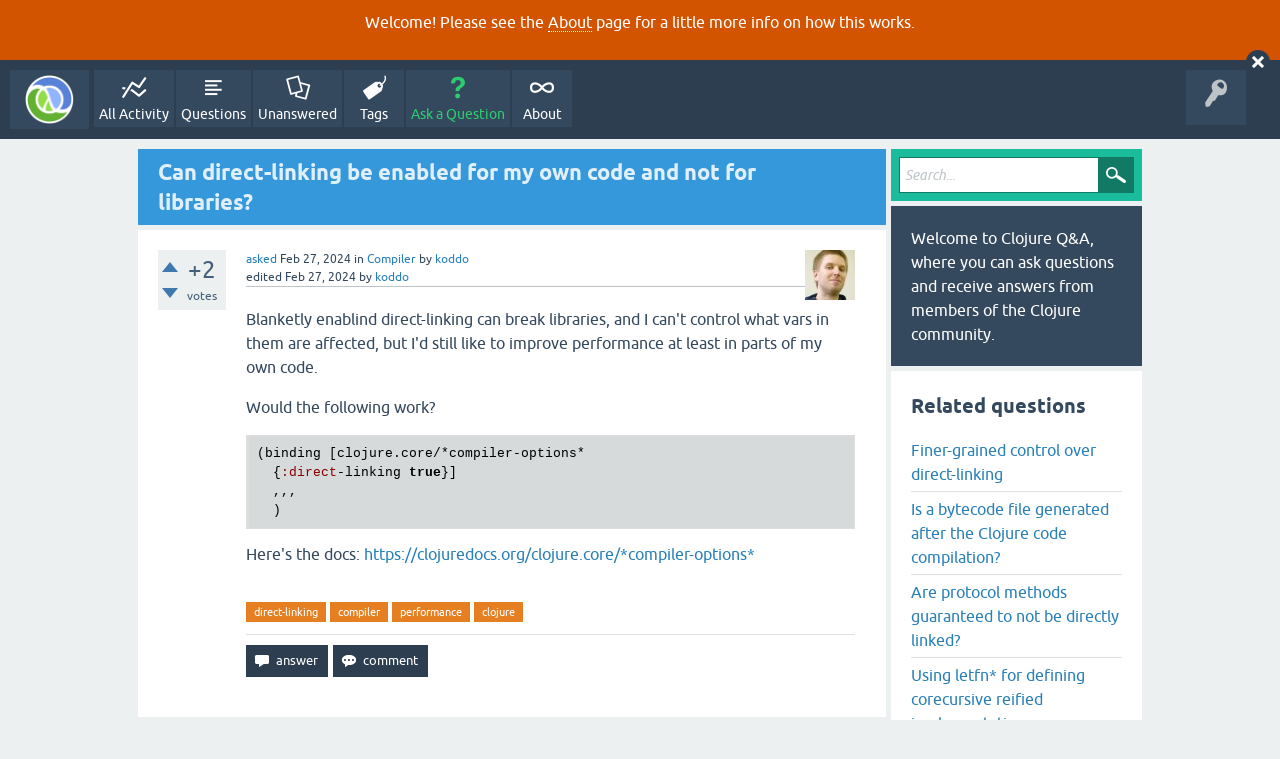

--- FILE ---
content_type: text/html; charset=utf-8
request_url: https://ask.clojure.org/index.php/13757/can-direct-linking-enabled-for-own-code-and-not-for-libraries
body_size: 8578
content:
<!DOCTYPE html>
<html lang="en" itemscope itemtype="https://schema.org/QAPage">
<!-- Powered by Question2Answer - http://www.question2answer.org/ -->
<head>
<meta charset="utf-8">
<title>Can direct-linking be enabled for my own code and not for libraries? - Clojure Q&amp;A</title>
<meta name="viewport" content="width=device-width, initial-scale=1">
<meta name="description" content="Blanketly enablind direct-linking can break libraries, and I can't control what vars in them  ... ://clojuredocs.org/clojure.core/*compiler-options*">
<meta name="keywords" content="Compiler,direct-linking,compiler,performance,clojure">
<style>
@font-face {
 font-family: 'Ubuntu'; font-weight: normal; font-style: normal;
 src: local('Ubuntu'),
  url('../../qa-theme/SnowFlat/fonts/ubuntu-regular.woff2') format('woff2'), url('../../qa-theme/SnowFlat/fonts/ubuntu-regular.woff') format('woff');
}
@font-face {
 font-family: 'Ubuntu'; font-weight: bold; font-style: normal;
 src: local('Ubuntu Bold'), local('Ubuntu-Bold'),
  url('../../qa-theme/SnowFlat/fonts/ubuntu-bold.woff2') format('woff2'), url('../../qa-theme/SnowFlat/fonts/ubuntu-bold.woff') format('woff');
}
@font-face {
 font-family: 'Ubuntu'; font-weight: normal; font-style: italic;
 src: local('Ubuntu Italic'), local('Ubuntu-Italic'),
  url('../../qa-theme/SnowFlat/fonts/ubuntu-italic.woff2') format('woff2'), url('../../qa-theme/SnowFlat/fonts/ubuntu-italic.woff') format('woff');
}
@font-face {
 font-family: 'Ubuntu'; font-weight: bold; font-style: italic;
 src: local('Ubuntu Bold Italic'), local('Ubuntu-BoldItalic'),
  url('../../qa-theme/SnowFlat/fonts/ubuntu-bold-italic.woff2') format('woff2'), url('../../qa-theme/SnowFlat/fonts/ubuntu-bold-italic.woff') format('woff');
}
</style>
<link rel="stylesheet" href="../../qa-theme/SnowFlat/qa-styles.css?1.8.5">
<style>
.qa-body-js-on .qa-notice {display:none;}
</style>
<style>
.qa-nav-user { margin: 0 !important; }
@media (max-width: 979px) {
 body.qa-template-user.fixed, body[class*="qa-template-user-"].fixed { padding-top: 118px !important; }
 body.qa-template-users.fixed { padding-top: 95px !important; }
}
@media (min-width: 980px) {
 body.qa-template-users.fixed { padding-top: 105px !important;}
}
</style>
<style type="text/css"><!--
//--></style>
<link href="https://fonts.googleapis.com/css?family=Roboto" rel="stylesheet" type="text/css">
<style type="text/css"><!--
//--></style>
<style type="text/css"><!--
@import url('../../qa-plugin/q2a-open-login/css/zocial.css');
//--></style>
<link rel="canonical" href="https://ask.clojure.org/index.php/13757/can-direct-linking-enabled-for-own-code-and-not-for-libraries">
<meta name="msvalidate.01" content="3B1BCA434C900C282A3898E2EE8BCD8C" />
<meta name="twitter:card" content="summary"/>
<meta name="twitter:site" content="@askclojure"/>
<meta name="twitter:creator" content="@askclojure"/>
<meta name="twitter:image" content="https://ask.clojure.org/icons/clojure200.png"/>

<!-- Global site tag (gtag.js) - Google Analytics -->
<script async src="https://www.googletagmanager.com/gtag/js?id=UA-4857754-22"></script>
<script>
  window.dataLayer = window.dataLayer || [];
  function gtag(){dataLayer.push(arguments);}
  gtag('js', new Date());

  gtag('config', 'UA-4857754-22');
</script>

<link rel="icon" type="image/png" href="https://ask.clojure.org/clojure-logo-icon-32.png">
<meta itemprop="name" content="Can direct-linking be enabled for my own code and not for libraries?">
<script>
var qa_root = '..\/..\/';
var qa_request = '13757\/can-direct-linking-enabled-for-own-code-and-not-for-libraries';
</script>
<script src="../../qa-content/jquery-3.5.1.min.js"></script>
<script src="../../qa-content/qa-global.js?1.8.5"></script>
<script>
$(window).on('load', function() {
	qa_reveal(document.getElementById('notice_visitor'), 'notice');
});
</script>
<script src="../../qa-theme/SnowFlat/js/snow-core.js?1.8.5"></script>
<style>
.wmd-button > span { background-image: url('../../qa-plugin/q2a-markdown-editor/pagedown/wmd-buttons.png') }

/* Markdown editor styles */

.wmd-button-bar {
	width: 100%;
	padding: 5px 0;
}
.wmd-input {
	/* 604 */
	width: 598px;
	height: 250px;
	margin: 0 0 10px;
	padding: 2px;
	border: 1px solid #ccc;
}
.wmd-preview {
	/* 604 */
	width: 584px;
	margin: 10px 0;
	padding: 8px;
	border: 2px dashed #ccc;
}

.wmd-preview img, .entry-content img {
	max-width: 100%
}

.qa-q-view-content pre,
.qa-a-item-content pre,
.wmd-preview pre {
	overflow: auto;
	width: 100%;
	max-height: 400px;
	padding: 0;
	border-width: 1px 1px 1px 3px;
	border-style: solid;
	border-color: #ddd;
	background-color: #eee;
}
pre code {
	display: block;
	padding: 8px;
}

.wmd-button-row {
	position: relative;
	margin: 0;
	padding: 0;
	height: 20px;
}

.wmd-spacer {
	width: 1px;
	height: 20px;
	margin-left: 14px;
	position: absolute;
	background-color: Silver;
	display: inline-block;
	list-style: none;
}

.wmd-button {
	width: 20px;
	height: 20px;
	padding-left: 2px;
	padding-right: 3px;
	position: absolute;
	display: inline-block;
	list-style: none;
	cursor: pointer;
}

.wmd-button > span {
	/* note: background-image is set in plugin script */
	background-repeat: no-repeat;
	background-position: 0px 0px;
	width: 20px;
	height: 20px;
	display: inline-block;
}

.wmd-spacer1 {
	left: 50px;
}
.wmd-spacer2 {
	left: 175px;
}
.wmd-spacer3 {
	left: 300px;
}

.wmd-prompt-background {
	background-color: #000;
}
.wmd-prompt-dialog {
	border: 1px solid #999;
	background-color: #f5f5f5;
}
.wmd-prompt-dialog > div {
	font-size: 0.8em;
}
.wmd-prompt-dialog > form > input[type="text"] {
	border: 1px solid #999;
	color: black;
}
.wmd-prompt-dialog > form > input[type="button"] {
	border: 1px solid #888;
	font-size: 11px;
	font-weight: bold;
}

/* HighlightJS styles */

pre code,
pre .ruby .subst,
pre .tag .title,
pre .lisp .title,
pre .nginx .title {
	color: black;
}
pre .string,
pre .title,
pre .constant,
pre .parent,
pre .tag .value,
pre .rules .value,
pre .rules .value .number,
pre .preprocessor,
pre .ruby .symbol,
pre .ruby .symbol .string,
pre .ruby .symbol .keyword,
pre .ruby .symbol .keymethods,
pre .instancevar,
pre .aggregate,
pre .template_tag,
pre .django .variable,
pre .smalltalk .class,
pre .addition,
pre .flow,
pre .stream,
pre .bash .variable,
pre .apache .tag,
pre .apache .cbracket,
pre .tex .command,
pre .tex .special,
pre .erlang_repl .function_or_atom,
pre .markdown .header {
	color: #800;
}
pre .comment,
pre .annotation,
pre .template_comment,
pre .diff .header,
pre .chunk,
pre .markdown .blockquote {
	color: #888;
}
pre .number,
pre .date,
pre .regexp,
pre .literal,
pre .smalltalk .symbol,
pre .smalltalk .char,
pre .go .constant,
pre .change,
pre .markdown .bullet,
pre .markdown .link_url {
	color: #080;
}
pre .label,
pre .javadoc,
pre .ruby .string,
pre .decorator,
pre .filter .argument,
pre .localvars,
pre .array,
pre .attr_selector,
pre .important,
pre .pseudo,
pre .pi,
pre .doctype,
pre .deletion,
pre .envvar,
pre .shebang,
pre .apache .sqbracket,
pre .nginx .built_in,
pre .tex .formula,
pre .erlang_repl .reserved,
pre .input_number,
pre .markdown .link_label,
pre .vhdl .attribute {
	color: #88f;
}
pre .keyword,
pre .id,
pre .phpdoc,
pre .title,
pre .built_in,
pre .aggregate,
pre .css .tag,
pre .javadoctag,
pre .phpdoc,
pre .yardoctag,
pre .smalltalk .class,
pre .winutils,
pre .bash .variable,
pre .apache .tag,
pre .go .typename,
pre .tex .command,
pre .markdown .strong,
pre .request,
pre .status {
	font-weight: bold;
}
pre .markdown .emphasis {
	font-style: italic;
}
pre .nginx .built_in {
	font-weight: normal;
}
pre .coffeescript .javascript,
pre .xml .css,
pre .xml .javascript,
pre .xml .vbscript,
pre .tex .formula {
	opacity: 0.5;
}

</style>


<script src="../../qa-plugin/q2a-markdown-editor/pagedown/highlight.min.js"></script><script>
$(function() {
	$('.wmd-input').keypress(function() {
		window.clearTimeout(hljs.Timeout);
		hljs.Timeout = window.setTimeout(function() {
			hljs.initHighlighting.called = false;
			hljs.initHighlighting();
		}, 500);
	});
	window.setTimeout(function() {
		hljs.initHighlighting.called = false;
		hljs.initHighlighting();
	}, 500);
});
</script>
</head>
<body
class="qa-template-question qa-theme-snowflat qa-category-1 qa-category-4 qa-body-js-off"
>
<script>
var b = document.getElementsByTagName('body')[0];
b.className = b.className.replace('qa-body-js-off', 'qa-body-js-on');
</script>
<div class="qa-notice" id="notice_visitor">
<form method="post" action="../../index.php/13757/can-direct-linking-enabled-for-own-code-and-not-for-libraries">
<p>Welcome! Please see the <a href="https://ask.clojure.org/index.php/about">About</a> page for a little more info on how this works.</p>
<input name="notice_visitor" onclick="return qa_notice_click(this);" type="submit" value="X" class="qa-notice-close-button"> 
<input name="code" type="hidden" value="0-1768417783-8d73660e864efd1194e55cde7df2df3d53c2c1d6">
</form>
</div>
<div id="qam-topbar" class="clearfix">
<div class="qam-main-nav-wrapper clearfix">
<div class="sb-toggle-left qam-menu-toggle"><i class="icon-th-list"></i></div>
<div class="qam-account-items-wrapper">
<div id="qam-account-toggle" class="qam-logged-out">
<i class="icon-key qam-auth-key"></i>
</div>
<div class="qam-account-items clearfix">
<div class="qa-nav-user">
<ul class="qa-nav-user-list">
<li class="qa-nav-user-item qa-nav-user-github">
<span class="qa-nav-user-nolink">  <a class="open-login-button context-menu action-login zocial  github" title="Login using GitHub" href="../../index.php/login?login=github&amp;to=index.php/13757/can-direct-linking-enabled-for-own-code-and-not-for-libraries" rel="nofollow">GitHub Login</a></span>
</li>
</ul>
<div class="qa-nav-user-clear">
</div>
</div>
</div> <!-- END qam-account-items -->
</div> <!-- END qam-account-items-wrapper -->
<div class="qa-logo">
<a href="../../" class="qa-logo-link" title="Clojure Q&amp;A"><img src="../../icons/clojure200.png" width="200" height="200" alt="Clojure Q&amp;A"></a>
</div>
<div class="qa-nav-main">
<ul class="qa-nav-main-list">
<li class="qa-nav-main-item qa-nav-main-activity">
<a href="../../index.php/activity" class="qa-nav-main-link">All Activity</a>
</li>
<li class="qa-nav-main-item qa-nav-main-questions">
<a href="../../index.php/questions" class="qa-nav-main-link">Questions</a>
</li>
<li class="qa-nav-main-item qa-nav-main-unanswered">
<a href="../../index.php/unanswered" class="qa-nav-main-link">Unanswered</a>
</li>
<li class="qa-nav-main-item qa-nav-main-tag">
<a href="../../index.php/tags" class="qa-nav-main-link">Tags</a>
</li>
<li class="qa-nav-main-item qa-nav-main-ask">
<a href="../../index.php/ask?cat=4" class="qa-nav-main-link">Ask a Question</a>
</li>
<li class="qa-nav-main-item qa-nav-main-about">
<a href="../../index.php/about" class="qa-nav-main-link">About</a>
</li>
</ul>
<div class="qa-nav-main-clear">
</div>
</div>
</div> <!-- END qam-main-nav-wrapper -->
</div> <!-- END qam-topbar -->
<div class="qam-ask-search-box"><div class="qam-ask-mobile"><a href="../../index.php/ask" class="turquoise">Ask a Question</a></div><div class="qam-search-mobile turquoise" id="qam-search-mobile"></div></div>
<div class="qam-search turquoise the-top" id="the-top-search">
<div class="qa-search">
<form method="get" action="../../index.php/search">
<input type="text" placeholder="Search..." name="q" value="" class="qa-search-field">
<input type="submit" value="Search" class="qa-search-button">
</form>
</div>
</div>
<div class="qa-body-wrapper" itemprop="mainEntity" itemscope itemtype="https://schema.org/Question">
<div class="qa-main-wrapper">
<div class="qa-main">
<div class="qa-main-heading">
<h1>
<a href="../../index.php/13757/can-direct-linking-enabled-for-own-code-and-not-for-libraries">
<span itemprop="name">Can direct-linking be enabled for my own code and not for libraries?</span>
</a>
</h1>
</div>
<div class="qa-part-q-view">
<div class="qa-q-view" id="q13757">
<form method="post" action="../../index.php/13757/can-direct-linking-enabled-for-own-code-and-not-for-libraries">
<div class="qa-q-view-stats">
<div class="qa-voting qa-voting-net" id="voting_13757">
<div class="qa-vote-buttons qa-vote-buttons-net">
<input title="Click to vote up" name="vote_13757_1_q13757" onclick="return qa_vote_click(this);" type="submit" value="+" class="qa-vote-first-button qa-vote-up-button"> 
<input title="Click to vote down" name="vote_13757_-1_q13757" onclick="return qa_vote_click(this);" type="submit" value="&ndash;" class="qa-vote-second-button qa-vote-down-button"> 
</div>
<div class="qa-vote-count qa-vote-count-net">
<span class="qa-netvote-count">
<span class="qa-netvote-count-data">+2</span><span class="qa-netvote-count-pad"> votes <meta itemprop="upvoteCount" content="2"></span>
</span>
</div>
<div class="qa-vote-clear">
</div>
</div>
</div>
<input name="code" type="hidden" value="0-1768417783-49fd352b5ecab00018a69df3553c5f719e450e3c">
</form>
<div class="qa-q-view-main">
<form method="post" action="../../index.php/13757/can-direct-linking-enabled-for-own-code-and-not-for-libraries">
<span class="qa-q-view-avatar-meta">
<span class="qa-q-view-avatar">
<a href="../../index.php/user/koddo" class="qa-avatar-link"><img src="../../?qa=image&amp;qa_blobid=10580864773127682158&amp;qa_size=50" width="50" height="50" class="qa-avatar-image" alt=""></a>
</span>
<span class="qa-q-view-meta">
<a href="../../index.php/13757/can-direct-linking-enabled-for-own-code-and-not-for-libraries" class="qa-q-view-what" itemprop="url">asked</a>
<span class="qa-q-view-when">
<span class="qa-q-view-when-data"><time itemprop="dateCreated" datetime="2024-02-27T12:47:39+0000" title="2024-02-27T12:47:39+0000">Feb 27, 2024</time></span>
</span>
<span class="qa-q-view-where">
<span class="qa-q-view-where-pad">in </span><span class="qa-q-view-where-data"><a href="../../index.php/clojure/compiler" class="qa-category-link">Compiler</a></span>
</span>
<span class="qa-q-view-who">
<span class="qa-q-view-who-pad">by </span>
<span class="qa-q-view-who-data"><span itemprop="author" itemscope itemtype="https://schema.org/Person"><a href="../../index.php/user/koddo" class="qa-user-link" itemprop="url"><span itemprop="name">koddo</span></a></span></span>
</span>
<br>
<span class="qa-q-view-what">edited</span>
<span class="qa-q-view-when">
<span class="qa-q-view-when-data"><time itemprop="dateModified" datetime="2024-02-27T12:54:16+0000" title="2024-02-27T12:54:16+0000">Feb 27, 2024</time></span>
</span>
<span class="qa-q-view-who">
<span class="qa-q-view-who-pad">by </span><span class="qa-q-view-who-data"><span itemprop="author" itemscope itemtype="https://schema.org/Person"><a href="../../index.php/user/koddo" class="qa-user-link" itemprop="url"><span itemprop="name">koddo</span></a></span></span>
</span>
</span>
</span>
<div class="qa-q-view-content qa-post-content">
<a name="13757"></a><div itemprop="text"><p>Blanketly enablind direct-linking can break libraries, and I can't control what vars in them are affected, but I'd still like to improve performance at least in parts of my own code.</p>
<p>Would the following work?</p>
<pre><code>(binding [clojure.core/*compiler-options* 
  {:direct-linking true}]
  ,,,
  )
</code></pre>
<p>Here's the docs: <a rel="nofollow" href="https://clojuredocs.org/clojure.core/*compiler-options*" target="_blank">https://clojuredocs.org/clojure.core/*compiler-options*</a></p>
</div>
</div>
<div class="qa-q-view-tags">
<ul class="qa-q-view-tag-list">
<li class="qa-q-view-tag-item"><a href="../../index.php/tag/direct-linking" rel="tag" class="qa-tag-link">direct-linking</a></li>
<li class="qa-q-view-tag-item"><a href="../../index.php/tag/compiler" rel="tag" class="qa-tag-link">compiler</a></li>
<li class="qa-q-view-tag-item"><a href="../../index.php/tag/performance" rel="tag" class="qa-tag-link">performance</a></li>
<li class="qa-q-view-tag-item"><a href="../../index.php/tag/clojure" rel="tag" class="qa-tag-link">clojure</a></li>
</ul>
</div>
<div class="qa-q-view-buttons">
<input name="q_doanswer" id="q_doanswer" onclick="return qa_toggle_element('anew')" value="answer" title="Answer this question" type="submit" class="qa-form-light-button qa-form-light-button-answer">
<input name="q_docomment" onclick="return qa_toggle_element('c13757')" value="comment" title="Add a comment on this question" type="submit" class="qa-form-light-button qa-form-light-button-comment">
</div>
<input name="code" type="hidden" value="0-1768417783-a7cb7e9f8596ef2e8d0592e75f865c0cf73dc9db">
<input name="qa_click" type="hidden" value="">
</form>
<div class="qa-q-view-c-list" style="display:none;" id="c13757_list">
</div> <!-- END qa-c-list -->
<div class="qa-c-form" id="c13757" style="display:none;">
<h2>Please <a href="../../index.php/login?to=index.php%2F13757%2Fcan-direct-linking-enabled-for-own-code-and-not-for-libraries">log in</a> or <a href="../../index.php/register?to=index.php%2F13757%2Fcan-direct-linking-enabled-for-own-code-and-not-for-libraries">register</a> to add a comment.</h2>
</div> <!-- END qa-c-form -->
</div> <!-- END qa-q-view-main -->
<div class="qa-q-view-clear">
</div>
</div> <!-- END qa-q-view -->
</div>
<div class="qa-part-a-form">
<div class="qa-a-form" id="anew" style="display:none;">
<h2>Please <a href="../../index.php/login?to=index.php%2F13757%2Fcan-direct-linking-enabled-for-own-code-and-not-for-libraries">log in</a> or <a href="../../index.php/register?to=index.php%2F13757%2Fcan-direct-linking-enabled-for-own-code-and-not-for-libraries">register</a> to answer this question.</h2>
</div> <!-- END qa-a-form -->
</div>
<div class="qa-part-a-list">
<h2 id="a_list_title"><span itemprop="answerCount">1</span> Answer</h2>
<div class="qa-a-list" id="a_list">
<div class="qa-a-list-item " id="a13759" itemprop="suggestedAnswer" itemscope itemtype="https://schema.org/Answer">
<form method="post" action="../../index.php/13757/can-direct-linking-enabled-for-own-code-and-not-for-libraries">
<div class="qa-voting qa-voting-net" id="voting_13759">
<div class="qa-vote-buttons qa-vote-buttons-net">
<input title="Click to vote up" name="vote_13759_1_a13759" onclick="return qa_vote_click(this);" type="submit" value="+" class="qa-vote-first-button qa-vote-up-button"> 
<input title="Click to vote down" name="vote_13759_-1_a13759" onclick="return qa_vote_click(this);" type="submit" value="&ndash;" class="qa-vote-second-button qa-vote-down-button"> 
</div>
<div class="qa-vote-count qa-vote-count-net">
<span class="qa-netvote-count">
<span class="qa-netvote-count-data">0</span><span class="qa-netvote-count-pad"> votes <meta itemprop="upvoteCount" content="0"></span>
</span>
</div>
<div class="qa-vote-clear">
</div>
</div>
<input name="code" type="hidden" value="0-1768417783-49fd352b5ecab00018a69df3553c5f719e450e3c">
</form>
<div class="qa-a-item-main">
<form method="post" action="../../index.php/13757/can-direct-linking-enabled-for-own-code-and-not-for-libraries">
<span class="qa-a-item-avatar-meta">
<span class="qa-a-item-avatar">
<a href="../../index.php/user/alexmiller" class="qa-avatar-link"><img src="../../?qa=image&amp;qa_blobid=11116569332308958893&amp;qa_size=40" width="40" height="39" class="qa-avatar-image" alt=""></a>
</span>
<span class="qa-a-item-meta">
<a href="../../index.php/13757/can-direct-linking-enabled-for-own-code-and-not-for-libraries?show=13759#a13759" class="qa-a-item-what" itemprop="url">answered</a>
<span class="qa-a-item-when">
<span class="qa-a-item-when-data"><time itemprop="dateCreated" datetime="2024-02-27T16:12:47+0000" title="2024-02-27T16:12:47+0000">Feb 27, 2024</time></span>
</span>
<span class="qa-a-item-who">
<span class="qa-a-item-who-pad">by </span>
<span class="qa-a-item-who-data"><span itemprop="author" itemscope itemtype="https://schema.org/Person"><a href="../../index.php/user/alexmiller" class="qa-user-link" itemprop="url"><span itemprop="name">alexmiller</span></a></span></span>
</span>
</span>
</span>
<div class="qa-a-selection">
</div>
<div class="qa-a-item-content qa-post-content">
<a name="13759"></a><div itemprop="text"><blockquote><p>can break libraries</p>
</blockquote>
<p>How so?</p>
<p>What matters is what those compiler bindings are set to when compiling happens. Compiling happens during load, so it should be possible to be clever about this, but it would be clever. I think there is another ask question somewhere about giving more control around where to direct link.</p>
</div>
</div>
<div class="qa-a-item-buttons">
<input name="a13759_dofollow" value="ask related question" title="Ask a new question relating to this answer" type="submit" class="qa-form-light-button qa-form-light-button-follow">
<input name="a13759_docomment" onclick="return qa_toggle_element('c13759')" value="comment" title="Add a comment on this answer" type="submit" class="qa-form-light-button qa-form-light-button-comment">
</div>
<input name="code" type="hidden" value="0-1768417783-cd5473c919b37187b9d455c45ff1a91ea8c32ff5">
<input name="qa_click" type="hidden" value="">
</form>
<div class="qa-a-item-c-list" id="c13759_list">
<div class="qa-c-list-item " id="c13761" itemscope itemtype="https://schema.org/Comment">
<span class="qa-c-item-avatar-meta">
<span class="qa-c-item-avatar">
<a href="../../index.php/user/alexmiller" class="qa-avatar-link"><img src="../../?qa=image&amp;qa_blobid=11116569332308958893&amp;qa_size=20" width="20" height="19" class="qa-avatar-image" alt=""></a>
</span>
<span class="qa-c-item-meta">
<a href="../../index.php/13757/can-direct-linking-enabled-for-own-code-and-not-for-libraries?show=13761#c13761" class="qa-c-item-what" itemprop="url">commented</a>
<span class="qa-c-item-when">
<span class="qa-c-item-when-data"><time itemprop="dateCreated" datetime="2024-02-27T17:05:00+0000" title="2024-02-27T17:05:00+0000">Feb 27, 2024</time></span>
</span>
<span class="qa-c-item-who">
<span class="qa-c-item-who-pad">by </span>
<span class="qa-c-item-who-data"><span itemprop="author" itemscope itemtype="https://schema.org/Person"><a href="../../index.php/user/alexmiller" class="qa-user-link" itemprop="url"><span itemprop="name">alexmiller</span></a></span></span>
</span>
</span>
</span>
<form method="post" action="../../index.php/13757/can-direct-linking-enabled-for-own-code-and-not-for-libraries">
<input name="code" type="hidden" value="0-1768417783-49fd352b5ecab00018a69df3553c5f719e450e3c">
</form>
<form method="post" action="../../index.php/13757/can-direct-linking-enabled-for-own-code-and-not-for-libraries">
<div class="qa-c-item-content qa-post-content">
<a name="13761"></a><div itemprop="text"><a href="https://ask.clojure.org/index.php/12488/finer-grained-control-over-direct-linking" rel="nofollow" target="_blank">https://ask.clojure.org/index.php/12488/finer-grained-control-over-direct-linking</a> is the other one</div>
</div>
<div class="qa-c-item-footer">
<div class="qa-c-item-buttons">
<input name="a13759_docomment" onclick="return qa_toggle_element('c13759')" value="reply" title="Reply to this comment" type="submit" class="qa-form-light-button qa-form-light-button-comment">
</div>
</div>
<input name="code" type="hidden" value="0-1768417783-cd5473c919b37187b9d455c45ff1a91ea8c32ff5">
<input name="qa_click" type="hidden" value="">
</form>
<div class="qa-c-item-clear">
</div>
</div> <!-- END qa-c-item -->
<div class="qa-c-list-item " id="c13765" itemscope itemtype="https://schema.org/Comment">
<span class="qa-c-item-avatar-meta">
<span class="qa-c-item-avatar">
<a href="../../index.php/user/Andray+Shotkin" class="qa-avatar-link"><img src="https://www.gravatar.com/avatar/4f456cb3857b5624b7e3a97913027d4f?s=20" width="20" height="20" class="qa-avatar-image" alt="" ></a>
</span>
<span class="qa-c-item-meta">
<a href="../../index.php/13757/can-direct-linking-enabled-for-own-code-and-not-for-libraries?show=13765#c13765" class="qa-c-item-what" itemprop="url">commented</a>
<span class="qa-c-item-when">
<span class="qa-c-item-when-data"><time itemprop="dateCreated" datetime="2024-02-27T19:44:03+0000" title="2024-02-27T19:44:03+0000">Feb 27, 2024</time></span>
</span>
<span class="qa-c-item-who">
<span class="qa-c-item-who-pad">by </span>
<span class="qa-c-item-who-data"><span itemprop="author" itemscope itemtype="https://schema.org/Person"><a href="../../index.php/user/Andray+Shotkin" class="qa-user-link" itemprop="url"><span itemprop="name">Andray Shotkin</span></a></span></span>
</span>
</span>
</span>
<form method="post" action="../../index.php/13757/can-direct-linking-enabled-for-own-code-and-not-for-libraries">
<input name="code" type="hidden" value="0-1768417783-49fd352b5ecab00018a69df3553c5f719e450e3c">
</form>
<form method="post" action="../../index.php/13757/can-direct-linking-enabled-for-own-code-and-not-for-libraries">
<div class="qa-c-item-content qa-post-content">
<a name="13765"></a><div itemprop="text">&quot;How so?&quot;<br />
<br />
As i see in decompiled code + regarding to clojure docs 'direct-linking' compiler key enables direct function call where possible instead of indirect call via var.<br />
<br />
Assuming i have my clojure code which uses some 3rd party clojure libs.<br />
Using 'lein uberjar'i can see 3rd party clojure lib's compiled class files in the my result jar file.<br />
<br />
if i am using 'lein uberjar' &nbsp;with '-Dclojure.compiler.direct-linking=true' then is it possible that i can break potentially 3rd party lib which relies on some _runtime_ rebinding global vars magic which can be gone due to direct linking?</div>
</div>
<div class="qa-c-item-footer">
<div class="qa-c-item-buttons">
<input name="a13759_docomment" onclick="return qa_toggle_element('c13759')" value="reply" title="Reply to this comment" type="submit" class="qa-form-light-button qa-form-light-button-comment">
</div>
</div>
<input name="code" type="hidden" value="0-1768417783-cd5473c919b37187b9d455c45ff1a91ea8c32ff5">
<input name="qa_click" type="hidden" value="">
</form>
<div class="qa-c-item-clear">
</div>
</div> <!-- END qa-c-item -->
<div class="qa-c-list-item " id="c13766" itemscope itemtype="https://schema.org/Comment">
<span class="qa-c-item-avatar-meta">
<span class="qa-c-item-avatar">
<a href="../../index.php/user/alexmiller" class="qa-avatar-link"><img src="../../?qa=image&amp;qa_blobid=11116569332308958893&amp;qa_size=20" width="20" height="19" class="qa-avatar-image" alt=""></a>
</span>
<span class="qa-c-item-meta">
<a href="../../index.php/13757/can-direct-linking-enabled-for-own-code-and-not-for-libraries?show=13766#c13766" class="qa-c-item-what" itemprop="url">commented</a>
<span class="qa-c-item-when">
<span class="qa-c-item-when-data"><time itemprop="dateCreated" datetime="2024-02-27T21:04:57+0000" title="2024-02-27T21:04:57+0000">Feb 27, 2024</time></span>
</span>
<span class="qa-c-item-who">
<span class="qa-c-item-who-pad">by </span>
<span class="qa-c-item-who-data"><span itemprop="author" itemscope itemtype="https://schema.org/Person"><a href="../../index.php/user/alexmiller" class="qa-user-link" itemprop="url"><span itemprop="name">alexmiller</span></a></span></span>
</span>
</span>
</span>
<form method="post" action="../../index.php/13757/can-direct-linking-enabled-for-own-code-and-not-for-libraries">
<input name="code" type="hidden" value="0-1768417783-49fd352b5ecab00018a69df3553c5f719e450e3c">
</form>
<form method="post" action="../../index.php/13757/can-direct-linking-enabled-for-own-code-and-not-for-libraries">
<div class="qa-c-item-content qa-post-content">
<a name="13766"></a><div itemprop="text">Dynamic vars don't get direct linked.</div>
</div>
<div class="qa-c-item-footer">
<div class="qa-c-item-buttons">
<input name="a13759_docomment" onclick="return qa_toggle_element('c13759')" value="reply" title="Reply to this comment" type="submit" class="qa-form-light-button qa-form-light-button-comment">
</div>
</div>
<input name="code" type="hidden" value="0-1768417783-cd5473c919b37187b9d455c45ff1a91ea8c32ff5">
<input name="qa_click" type="hidden" value="">
</form>
<div class="qa-c-item-clear">
</div>
</div> <!-- END qa-c-item -->
<div class="qa-c-list-item " id="c13767" itemscope itemtype="https://schema.org/Comment">
<span class="qa-c-item-avatar-meta">
<span class="qa-c-item-avatar">
<a href="../../index.php/user/Andray+Shotkin" class="qa-avatar-link"><img src="https://www.gravatar.com/avatar/4f456cb3857b5624b7e3a97913027d4f?s=20" width="20" height="20" class="qa-avatar-image" alt="" ></a>
</span>
<span class="qa-c-item-meta">
<a href="../../index.php/13757/can-direct-linking-enabled-for-own-code-and-not-for-libraries?show=13767#c13767" class="qa-c-item-what" itemprop="url">commented</a>
<span class="qa-c-item-when">
<span class="qa-c-item-when-data"><time itemprop="dateCreated" datetime="2024-02-27T21:16:11+0000" title="2024-02-27T21:16:11+0000">Feb 27, 2024</time></span>
</span>
<span class="qa-c-item-who">
<span class="qa-c-item-who-pad">by </span>
<span class="qa-c-item-who-data"><span itemprop="author" itemscope itemtype="https://schema.org/Person"><a href="../../index.php/user/Andray+Shotkin" class="qa-user-link" itemprop="url"><span itemprop="name">Andray Shotkin</span></a></span></span>
</span>
</span>
</span>
<form method="post" action="../../index.php/13757/can-direct-linking-enabled-for-own-code-and-not-for-libraries">
<input name="code" type="hidden" value="0-1768417783-49fd352b5ecab00018a69df3553c5f719e450e3c">
</form>
<form method="post" action="../../index.php/13757/can-direct-linking-enabled-for-own-code-and-not-for-libraries">
<div class="qa-c-item-content qa-post-content">
<a name="13767"></a><div itemprop="text">got it<br />
<br />
what about repetitive def and alter-var-root?<br />
<br />
AFAIK, with direct-linking enabled alter-var-root changes the var but its reference was already compiled so call sites will not be affected and continue to use compiled direct function call<br />
<br />
correct?</div>
</div>
<div class="qa-c-item-footer">
<div class="qa-c-item-buttons">
<input name="a13759_docomment" onclick="return qa_toggle_element('c13759')" value="reply" title="Reply to this comment" type="submit" class="qa-form-light-button qa-form-light-button-comment">
</div>
</div>
<input name="code" type="hidden" value="0-1768417783-cd5473c919b37187b9d455c45ff1a91ea8c32ff5">
<input name="qa_click" type="hidden" value="">
</form>
<div class="qa-c-item-clear">
</div>
</div> <!-- END qa-c-item -->
<div class="qa-c-list-item " id="c13769" itemscope itemtype="https://schema.org/Comment">
<span class="qa-c-item-avatar-meta">
<span class="qa-c-item-avatar">
<a href="../../index.php/user/koddo" class="qa-avatar-link"><img src="../../?qa=image&amp;qa_blobid=10580864773127682158&amp;qa_size=20" width="20" height="20" class="qa-avatar-image" alt=""></a>
</span>
<span class="qa-c-item-meta">
<a href="../../index.php/13757/can-direct-linking-enabled-for-own-code-and-not-for-libraries?show=13769#c13769" class="qa-c-item-what" itemprop="url">commented</a>
<span class="qa-c-item-when">
<span class="qa-c-item-when-data"><time itemprop="dateCreated" datetime="2024-02-28T09:43:05+0000" title="2024-02-28T09:43:05+0000">Feb 28, 2024</time></span>
</span>
<span class="qa-c-item-who">
<span class="qa-c-item-who-pad">by </span>
<span class="qa-c-item-who-data"><span itemprop="author" itemscope itemtype="https://schema.org/Person"><a href="../../index.php/user/koddo" class="qa-user-link" itemprop="url"><span itemprop="name">koddo</span></a></span></span>
</span>
</span>
</span>
<form method="post" action="../../index.php/13757/can-direct-linking-enabled-for-own-code-and-not-for-libraries">
<input name="code" type="hidden" value="0-1768417783-49fd352b5ecab00018a69df3553c5f719e450e3c">
</form>
<form method="post" action="../../index.php/13757/can-direct-linking-enabled-for-own-code-and-not-for-libraries">
<div class="qa-c-item-content qa-post-content">
<a name="13769"></a><div itemprop="text">— Can break libraries<br />
— How so?<br />
<br />
Yeah, I'm confused and put it wrong. I mean, we can have issues when interacting with libraries and direct linking is enabled for the whole codebase.<br />
<br />
The first scenario is, perhaps, unlikely, but a library might expect that users implement a protocol differently and redefine an instance, or we'd like to do this for some reason.<br />
<br />
&nbsp;&nbsp;&nbsp;&nbsp;;; Library<br />
&nbsp;&nbsp;&nbsp;&nbsp;<br />
&nbsp;&nbsp;&nbsp;&nbsp;(defprotocol MyProtocol<br />
&nbsp;&nbsp;&nbsp;&nbsp;&nbsp;&nbsp;(my-function [this]))<br />
&nbsp;&nbsp;&nbsp;&nbsp;<br />
&nbsp;&nbsp;&nbsp;&nbsp;(def my-instance (reify MyProtocol<br />
&nbsp;&nbsp;&nbsp;&nbsp;&nbsp;&nbsp;&nbsp;&nbsp;&nbsp;&nbsp;&nbsp;&nbsp;&nbsp;&nbsp;&nbsp;&nbsp;&nbsp;&nbsp;&nbsp;&nbsp;&nbsp;&nbsp;&nbsp;(my-function [this] (println &quot;hello&quot;))))<br />
&nbsp;&nbsp;&nbsp;&nbsp;<br />
&nbsp;&nbsp;&nbsp;&nbsp;<br />
&nbsp;&nbsp;&nbsp;&nbsp;;; Application<br />
&nbsp;&nbsp;&nbsp;&nbsp;<br />
&nbsp;&nbsp;&nbsp;&nbsp;;; we can't redefine my-instance<br />
&nbsp;&nbsp;&nbsp;&nbsp;;; and we can't make it ^:redef, it's in the library<br />
<br />
The second case is when we're working on a library and forgot to mark a variable as ^:redef, the applicaion won't see the changes in it. <br />
<br />
&nbsp;&nbsp;&nbsp;&nbsp;;; Library<br />
&nbsp;&nbsp;&nbsp;&nbsp;(def my-var 10)<br />
&nbsp;&nbsp;&nbsp;&nbsp;;; we're trying to update this later, when everything is compiled<br />
&nbsp;&nbsp;&nbsp;&nbsp;<br />
&nbsp;&nbsp;&nbsp;&nbsp;;; Application<br />
&nbsp;&nbsp;&nbsp;&nbsp;(defn use-var []<br />
&nbsp;&nbsp;&nbsp;&nbsp;&nbsp;&nbsp;(println my-var))<br />
<br />
Both examples are probably contrived, and I don't have an exact question to ask in the form &quot;How to do the following?&quot;, but direct linking is documented only briefly and not explained how to deal with in a fine-grained manner, that's why I'm asking.<br />
<br />
Andray Shotkin checked and, apparently, this works, the code is indeed directly linked with no vars.<br />
<br />
&nbsp;&nbsp;&nbsp;&nbsp;(binding [*compiler-options* {:direct-linking false}]<br />
&nbsp;&nbsp;&nbsp;&nbsp;&nbsp;&nbsp;(clj-java-decompiler.core/decompile (fn []<br />
&nbsp;&nbsp;&nbsp;&nbsp;&nbsp;&nbsp;&nbsp;&nbsp;&nbsp;&nbsp;&nbsp;&nbsp;&nbsp;&nbsp;&nbsp;&nbsp;&nbsp;&nbsp;&nbsp;&nbsp;&nbsp;&nbsp;&nbsp;&nbsp;&nbsp;&nbsp;&nbsp;&nbsp;&nbsp;&nbsp;&nbsp;&nbsp;&nbsp;&nbsp;&nbsp;&nbsp;&nbsp;&nbsp;&nbsp;&nbsp;&nbsp;&nbsp;&nbsp;&nbsp;(seq (map :x [1 2 3])))))<br />
&nbsp;&nbsp;&nbsp;&nbsp;<br />
&nbsp;&nbsp;&nbsp;&nbsp;(binding [*compiler-options* {:direct-linking true}]<br />
&nbsp;&nbsp;&nbsp;&nbsp;&nbsp;&nbsp;(clj-java-decompiler.core/decompile (fn []<br />
&nbsp;&nbsp;&nbsp;&nbsp;&nbsp;&nbsp;&nbsp;&nbsp;&nbsp;&nbsp;&nbsp;&nbsp;&nbsp;&nbsp;&nbsp;&nbsp;&nbsp;&nbsp;&nbsp;&nbsp;&nbsp;&nbsp;&nbsp;&nbsp;&nbsp;&nbsp;&nbsp;&nbsp;&nbsp;&nbsp;&nbsp;&nbsp;&nbsp;&nbsp;&nbsp;&nbsp;&nbsp;&nbsp;&nbsp;&nbsp;&nbsp;&nbsp;&nbsp;&nbsp;(seq (map :x [1 2 3])))))<br />
&nbsp;&nbsp;&nbsp;&nbsp;&nbsp;&nbsp;&nbsp;&nbsp;&nbsp;&nbsp;&nbsp;&nbsp;&nbsp;&nbsp;&nbsp;&nbsp;&nbsp;&nbsp;&nbsp;&nbsp;&nbsp;&nbsp;&nbsp;&nbsp;&nbsp;&nbsp;&nbsp;&nbsp;&nbsp;&nbsp;&nbsp;&nbsp;&nbsp;&nbsp;&nbsp;&nbsp;&nbsp;&nbsp;&nbsp;&nbsp;&nbsp;&nbsp;<br />
So, I'm pasting an example of how to enable direct linking for a namespace here, just in case. In case I completely forget about this conversation and look up direct linking again later haha.<br />
<br />
&nbsp;&nbsp;&nbsp;&nbsp;(ns my-namespace<br />
&nbsp;&nbsp;&nbsp;&nbsp;&nbsp;(:require [clojure.core :as core]))<br />
&nbsp;&nbsp;&nbsp;&nbsp;<br />
&nbsp;&nbsp;&nbsp;&nbsp;(binding [core/*compiler-options*<br />
&nbsp;&nbsp;&nbsp;&nbsp;&nbsp;&nbsp;&nbsp;&nbsp;&nbsp;&nbsp;&nbsp;&nbsp;&nbsp;&nbsp;{:direct-linking true}]<br />
&nbsp;&nbsp;&nbsp;&nbsp;&nbsp;&nbsp;&nbsp;,,,<br />
&nbsp;&nbsp;&nbsp;&nbsp;&nbsp;&nbsp;&nbsp;)</div>
</div>
<div class="qa-c-item-footer">
<div class="qa-c-item-buttons">
<input name="a13759_docomment" onclick="return qa_toggle_element('c13759')" value="reply" title="Reply to this comment" type="submit" class="qa-form-light-button qa-form-light-button-comment">
</div>
</div>
<input name="code" type="hidden" value="0-1768417783-cd5473c919b37187b9d455c45ff1a91ea8c32ff5">
<input name="qa_click" type="hidden" value="">
</form>
<div class="qa-c-item-clear">
</div>
</div> <!-- END qa-c-item -->
</div> <!-- END qa-c-list -->
<div class="qa-c-form" id="c13759" style="display:none;">
<h2>Please <a href="../../index.php/login?to=index.php%2F13757%2Fcan-direct-linking-enabled-for-own-code-and-not-for-libraries">log in</a> or <a href="../../index.php/register?to=index.php%2F13757%2Fcan-direct-linking-enabled-for-own-code-and-not-for-libraries">register</a> to add a comment.</h2>
</div> <!-- END qa-c-form -->
</div> <!-- END qa-a-item-main -->
<div class="qa-a-item-clear">
</div>
</div> <!-- END qa-a-list-item -->
</div> <!-- END qa-a-list -->
</div>
</div> <!-- END qa-main -->
<div id="qam-sidepanel-toggle"><i class="icon-left-open-big"></i></div>
<div class="qa-sidepanel" id="qam-sidepanel-mobile">
<div class="qam-search turquoise ">
<div class="qa-search">
<form method="get" action="../../index.php/search">
<input type="text" placeholder="Search..." name="q" value="" class="qa-search-field">
<input type="submit" value="Search" class="qa-search-button">
</form>
</div>
</div>
<div class="qa-sidebar wet-asphalt">
Welcome to Clojure Q&amp;A, where you can ask questions and receive answers from members of the Clojure community.
</div> <!-- qa-sidebar -->
<div class="qa-widgets-side qa-widgets-side-high">
<div class="qa-widget-side qa-widget-side-high">
<div class="qa-related-qs">
<h2 style="margin-top:0; padding-top:0;">
Related questions
</h2>
<ul class="qa-related-q-list">
<li class="qa-related-q-item"><a href="../../index.php/12488/finer-grained-control-over-direct-linking">Finer-grained control over direct-linking</a></li>
<li class="qa-related-q-item"><a href="../../index.php/13037/bytecode-file-generated-after-the-clojure-code-compilation">Is a bytecode file generated after the Clojure code compilation?</a></li>
<li class="qa-related-q-item"><a href="../../index.php/10967/are-protocol-methods-guaranteed-to-not-be-directly-linked">Are protocol methods guaranteed to not be directly linked?</a></li>
<li class="qa-related-q-item"><a href="../../index.php/14592/using-letfn-defining-corecursive-reified-implementations">Using letfn* for defining corecursive reified implementations</a></li>
<li class="qa-related-q-item"><a href="../../index.php/12925/why-does-clojure-compiler-give-different-output-same-input">Why does the Clojure compiler give different output for the same input?</a></li>
</ul>
</div>
</div>
<div class="qa-widget-side qa-widget-side-high">
<h2>Categories</h2>
<ul class="qa-nav-cat-list qa-nav-cat-list-1">
<li class="qa-nav-cat-item qa-nav-cat-all">
<a href="../../" class="qa-nav-cat-link">All categories</a>
</li>
<li class="qa-nav-cat-item qa-nav-cat-clojure">
<a href="../../index.php/clojure" class="qa-nav-cat-link qa-nav-cat-selected">Clojure</a>
<span class="qa-nav-cat-note">(1.6k)</span>
<ul class="qa-nav-cat-list qa-nav-cat-list-2">
<li class="qa-nav-cat-item qa-nav-cat-reader">
<a href="../../index.php/clojure/reader" class="qa-nav-cat-link">Syntax and reader</a>
<span class="qa-nav-cat-note">(87)</span>
</li>
<li class="qa-nav-cat-item qa-nav-cat-compiler">
<a href="../../index.php/clojure/compiler" class="qa-nav-cat-link qa-nav-cat-selected">Compiler</a>
<span class="qa-nav-cat-note">(150)</span>
</li>
<li class="qa-nav-cat-item qa-nav-cat-macros">
<a href="../../index.php/clojure/macros" class="qa-nav-cat-link">Macros</a>
<span class="qa-nav-cat-note">(27)</span>
</li>
<li class="qa-nav-cat-item qa-nav-cat-records-and-types">
<a href="../../index.php/clojure/records-and-types" class="qa-nav-cat-link">Records and Types</a>
<span class="qa-nav-cat-note">(19)</span>
</li>
<li class="qa-nav-cat-item qa-nav-cat-collections">
<a href="../../index.php/clojure/collections" class="qa-nav-cat-link">Collections</a>
<span class="qa-nav-cat-note">(82)</span>
</li>
<li class="qa-nav-cat-item qa-nav-cat-sequences">
<a href="../../index.php/clojure/sequences" class="qa-nav-cat-link">Sequences</a>
<span class="qa-nav-cat-note">(26)</span>
</li>
<li class="qa-nav-cat-item qa-nav-cat-transducers">
<a href="../../index.php/clojure/transducers" class="qa-nav-cat-link">Transducers</a>
<span class="qa-nav-cat-note">(27)</span>
</li>
<li class="qa-nav-cat-item qa-nav-cat-multimethods">
<a href="../../index.php/clojure/multimethods" class="qa-nav-cat-link">Multimethods</a>
<span class="qa-nav-cat-note">(10)</span>
</li>
<li class="qa-nav-cat-item qa-nav-cat-protocols">
<a href="../../index.php/clojure/protocols" class="qa-nav-cat-link">Protocols</a>
<span class="qa-nav-cat-note">(24)</span>
</li>
<li class="qa-nav-cat-item qa-nav-cat-metadata">
<a href="../../index.php/clojure/metadata" class="qa-nav-cat-link">Metadata</a>
<span class="qa-nav-cat-note">(9)</span>
</li>
<li class="qa-nav-cat-item qa-nav-cat-namespaces-and-vars">
<a href="../../index.php/clojure/namespaces-and-vars" class="qa-nav-cat-link">Namespaces and vars</a>
<span class="qa-nav-cat-note">(18)</span>
</li>
<li class="qa-nav-cat-item qa-nav-cat-refs-agents-atoms">
<a href="../../index.php/clojure/refs-agents-atoms" class="qa-nav-cat-link">Refs, agents, atoms</a>
<span class="qa-nav-cat-note">(14)</span>
</li>
<li class="qa-nav-cat-item qa-nav-cat-java-interop">
<a href="../../index.php/clojure/java-interop" class="qa-nav-cat-link">Java Interop</a>
<span class="qa-nav-cat-note">(91)</span>
</li>
<li class="qa-nav-cat-item qa-nav-cat-io">
<a href="../../index.php/clojure/io" class="qa-nav-cat-link">IO</a>
<span class="qa-nav-cat-note">(22)</span>
</li>
<li class="qa-nav-cat-item qa-nav-cat-errors">
<a href="../../index.php/clojure/errors" class="qa-nav-cat-link">Errors</a>
<span class="qa-nav-cat-note">(76)</span>
</li>
<li class="qa-nav-cat-item qa-nav-cat-repl">
<a href="../../index.php/clojure/repl" class="qa-nav-cat-link">REPL</a>
<span class="qa-nav-cat-note">(52)</span>
</li>
<li class="qa-nav-cat-item qa-nav-cat-printing">
<a href="../../index.php/clojure/printing" class="qa-nav-cat-link">Printing</a>
<span class="qa-nav-cat-note">(38)</span>
</li>
<li class="qa-nav-cat-item qa-nav-cat-regex">
<a href="../../index.php/clojure/regex" class="qa-nav-cat-link">Regex</a>
<span class="qa-nav-cat-note">(2)</span>
</li>
<li class="qa-nav-cat-item qa-nav-cat-spec">
<a href="../../index.php/clojure/spec" class="qa-nav-cat-link">Spec</a>
<span class="qa-nav-cat-note">(170)</span>
</li>
<li class="qa-nav-cat-item qa-nav-cat-test">
<a href="../../index.php/clojure/test" class="qa-nav-cat-link">Test</a>
<span class="qa-nav-cat-note">(25)</span>
</li>
<li class="qa-nav-cat-item qa-nav-cat-docs">
<a href="../../index.php/clojure/docs" class="qa-nav-cat-link">Docs</a>
<span class="qa-nav-cat-note">(108)</span>
</li>
</ul>
</li>
<li class="qa-nav-cat-item qa-nav-cat-clojurescript">
<a href="../../index.php/clojurescript" class="qa-nav-cat-link">ClojureScript</a>
<span class="qa-nav-cat-note">(625)</span>
</li>
<li class="qa-nav-cat-item qa-nav-cat-clojureclr">
<a href="../../index.php/clojureclr" class="qa-nav-cat-link">ClojureCLR</a>
<span class="qa-nav-cat-note">(32)</span>
</li>
<li class="qa-nav-cat-item qa-nav-cat-contrib-libs">
<a href="../../index.php/contrib-libs" class="qa-nav-cat-link">Contrib libs</a>
<span class="qa-nav-cat-note">(751)</span>
</li>
<li class="qa-nav-cat-item qa-nav-cat-tools">
<a href="../../index.php/tools" class="qa-nav-cat-link" title="Anything related to Clojure tools">Tools</a>
<span class="qa-nav-cat-note">(86)</span>
</li>
<li class="qa-nav-cat-item qa-nav-cat-meta">
<a href="../../index.php/meta" class="qa-nav-cat-link" title="Questions about this site">Meta</a>
<span class="qa-nav-cat-note">(20)</span>
</li>
<li class="qa-nav-cat-item qa-nav-cat-other">
<a href="../../index.php/other" class="qa-nav-cat-link" title="Questions about other Clojure libraries or topics">Other</a>
<span class="qa-nav-cat-note">(97)</span>
</li>
<li class="qa-nav-cat-item qa-nav-cat-beginner">
<a href="../../index.php/beginner" class="qa-nav-cat-link">Beginner</a>
<span class="qa-nav-cat-note">(4)</span>
</li>
</ul>
<div class="qa-nav-cat-clear">
</div>
</div>
</div>
</div> <!-- qa-sidepanel -->
</div> <!-- END main-wrapper -->
</div> <!-- END body-wrapper -->
<div class="qam-footer-box">
<div class="qam-footer-row">
</div> <!-- END qam-footer-row -->
<div class="qa-footer">
<div class="qa-nav-footer">
<ul class="qa-nav-footer-list">
</ul>
<div class="qa-nav-footer-clear">
</div>
</div>
<div class="qa-attribution">
Maintained by <a href="https://cognitect.com">Cognitect</a> on behalf of the Clojure community
</div>
<div class="qa-footer-clear">
</div>
</div> <!-- END qa-footer -->
</div> <!-- END qam-footer-box -->
<div style="position:absolute;overflow:hidden;clip:rect(0 0 0 0);height:0;width:0;margin:0;padding:0;border:0;">
<span id="qa-waiting-template" class="qa-waiting">...</span>
</div>
</body>
<!-- Powered by Question2Answer - http://www.question2answer.org/ -->
</html>
